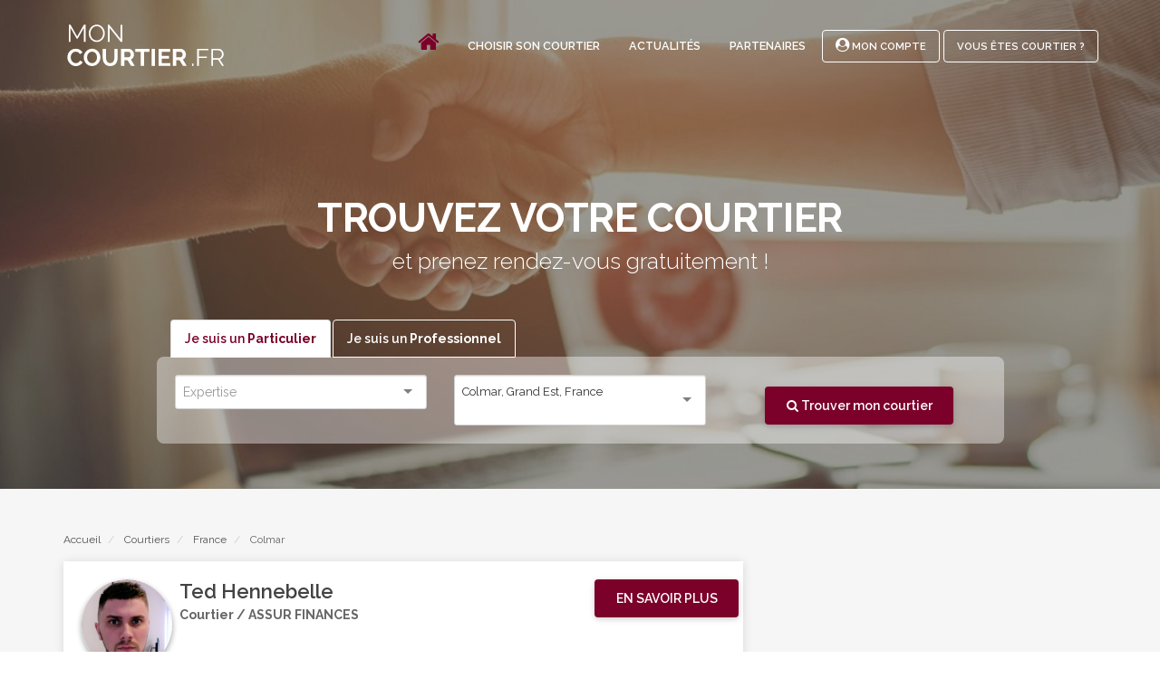

--- FILE ---
content_type: text/html; charset=UTF-8
request_url: https://www.moncourtier.fr/trouver/courtiers/colmar
body_size: 10394
content:
<!DOCTYPE html lang="fr">

    <head>
    <title>Courtiers à Colmar, Grand Est, France en  </title>

    <meta charset="utf-8">
    <meta name="name" content="Courtiers à Colmar, Grand Est, France en  " >
    <meta name="description" content="Courtier en  sur Colmar, Grand Est, France en fonction de votre besoin. Mise en relation est gratuite et directe .">
    <meta name="image" content="https://www.moncourtier.fr//img/logo.jpg" >

    <meta name="keywords" content="courtier, comparateur, assurances, déménagement, prêt immobilier, assurance emprunteur, assurance santé, prévoyance, rachat, crédit" >

    <meta property="og:url" content="https://www.moncourtier.fr/trouver/courtiers/colmar" >
    <meta property="og:type" content="website" >
    <meta property="og:title" content="Courtiers à Colmar, Grand Est, France en  " >
    <meta property="og:description" content="Courtier en  sur Colmar, Grand Est, France en fonction de votre besoin. Mise en relation est gratuite et directe ." >
    <meta property="og:site_name" content="moncourtier.fr - Economisez, passez par un courtier!" >
    <meta property="og:image" content="https://www.moncourtier.fr//img/logo.jpg" >

    <meta name="twitter:card" content="summary_large_image" >
    <meta name="twitter:title" content="Courtiers à Colmar, Grand Est, France en  " >
    <meta name="twitter:description" content="Courtier en  sur Colmar, Grand Est, France en fonction de votre besoin. Mise en relation est gratuite et directe ." >
    <meta name="twitter:site" content="@MonCourtierfr" >
    <meta name="twitter:creator" content="@MonCourtierfr" >
    <meta name="twitter:image" content="https://www.moncourtier.fr//img/logo.jpg" >

    <link rel="icon" type="image/png" href="/favicon.png" >

    <link rel="icon" type="image/png" href="/img/favicons/favicon-32x32.png" sizes="32x32">
    <link rel="icon" type="image/png" href="/img/favicons/favicon-96x96.png" sizes="96x96">

    <link rel="apple-touch-icon" href="/img/favicons/favicon-120x120.png">
    <link rel="apple-touch-icon" href="/img/favicons/favicon-180x180.png" sizes="180x180">
    <link rel="apple-touch-icon" href="/img/favicons/favicon-152x152.png" sizes="152x152">
    <link rel="apple-touch-icon" href="/img/favicons/favicon-167x167.png" sizes="167x167">

    <meta name="viewport" content="width=device-width, initial-scale=1.0">

        <link href="https://maxcdn.bootstrapcdn.com/bootstrap/3.2.0/css/bootstrap.min.css" rel="stylesheet preload" as="style" type="text/css" media="all" >
    <!--<link href="/css/bootstrap.css" rel="stylesheet" type="text/css" media="all" >-->
    <link href="/css/socicon.css" as="style" rel="stylesheet preload" type="text/css" media="all" >
    <link href="/css/shared/plugins.css" as="style" rel="stylesheet preload" type="text/css" media="all" >

    <link href="/css/main/theme-20170602.css" rel="stylesheet" type="text/css" media="all" >
    <link href="/css/overrides.css" rel="stylesheet" type="text/css" media="all" >

    <link rel="stylesheet preload" as="style" href="https://unpkg.com/leaflet@1.5.1/dist/leaflet.css"
          integrity="sha512-xwE/Az9zrjBIphAcBb3F6JVqxf46+CDLwfLMHloNu6KEQCAWi6HcDUbeOfBIptF7tcCzusKFjFw2yuvEpDL9wQ=="
          crossorigin="" >

    <link rel="stylesheet preload" as="style" href="https://unpkg.com/leaflet.markercluster@1.4.1/dist/MarkerCluster.css" >
    <link rel="stylesheet preload" as="style" href="https://unpkg.com/leaflet.markercluster@1.4.1/dist/MarkerCluster.Default.css" >

    <link href="https://fonts.googleapis.com/css?family=Raleway:300,300i,400,400i,500,500i,600,600i,700,700i" rel="stylesheet">
          <link rel="canonical" href="https://www.moncourtier.fr/trouver/courtiers/colmar"/>
    </head>

    <body             class=home
              >

          <div class="nav-back">
    <div class="nav-cont">

    
    <div class="nav-logo">
        <a href="/">
        <img class="nav-logo-dark" alt="moncourtier.fr" src="/img/logo_courtier_dark_header.svg" />
        <img class="nav-logo-light" alt="moncourtier.fr" src="/img/logo_courtier_white_header.svg" />
        </a>
    </div>


    
    <div class="nav-actions">
        <div class="nav-links">
            <ul class="nav-links-list">
                <li><a href="/" ><i class="fa fa-home color--primary fa-2x" ></i></a></li>
<li><a href="/choisir-son-courtier">Choisir son courtier</a></li>
<li><a href="/actualite">Actualités</a></li>
<li><a href="/partenaires">Partenaires</a></li>
<!--<li><a href="/questions-frequentes">Questions Fréquentes</a></li>-->
            </ul>
        </div>

        <div class="nav-buttons">
            <ul class="nav-buttons-list">
                <li>

        <a class="registerBttn bttn bttn-flat-nav bttn-sm" href="/login">

            <span><i class="fa fa-user-circle "></i> Mon Compte </span>
        </a>
    </li>
    <li>
        <a class="registerBttn bttn bttn-flat-nav bttn-sm" href="/register">
            <span>Vous êtes Courtier ?</span>
        </a>
    </li>

            </ul>
        </div>
    </div>


    
    <div class="nav-mobile">
        <nav class="mobile-nav-wrap">
            <ul class="mobile-header-nav">
                <li><a href="/" ><i class="fa fa-home color--primary fa-2x" ></i></a></li>
<li><a href="/choisir-son-courtier">Choisir son courtier</a></li>
<li><a href="/actualite">Actualités</a></li>
<li><a href="/partenaires">Partenaires</a></li>
<!--<li><a href="/questions-frequentes">Questions Fréquentes</a></li>-->
                <li>

        <a class="registerBttn bttn bttn-flat-nav bttn-sm" href="/login">

            <span><i class="fa fa-user-circle "></i> Mon Compte </span>
        </a>
    </li>
    <li>
        <a class="registerBttn bttn bttn-flat-nav bttn-sm" href="/register">
            <span>Vous êtes Courtier ?</span>
        </a>
    </li>

            </ul>
        </nav>

        <a class="mobile-menu-toggle hamburger-menu" href="#" id="js-toggle-menu" aria-label="menu">
            <span class="menu-item"></span>
            <span class="menu-item"></span>
            <span class="menu-item"></span>
        </a>
    </div>
    </div>
</div>

        
    <div class="main-container">
      <section class="text-center imagebg space--md section-menu-offset section-listing-offset" data-overlay="0">
          <div class="background-image-holder" style="background: url('../../../img/header2.jpg'); opacity: 1;">
            <div class="background-image-holder2 filter-menu" >  <img alt="background" src="../../../img/header2.jpg" />
            </div>
          </div>
          <div class="container">
              <div class="row mt-40">
                  <div class="col-sm-10">
                      <h1 class="mb-0"> <span class="type--bold">TROUVEZ VOTRE COURTIER</span></h1>
                      <h3>et prenez rendez-vous gratuitement !</h3>

                      <div class="m-imgbox">

        <div class="row">
            <div class="col-md-14">

                <div id="exTab2" class="container">
                    <ul class="nav nav-tabs">
                        <li  class="active" >
                            <a  href="#1" data-toggle="tab" class="registerBttn"><span>Je suis un <b>Particulier</b></span></a>
                        </li>
                        <li >
                            <a href="#2" data-toggle="tab" class="registerBttn"><span>Je suis un <b>Professionnel</b></span></a>
                        </li>
                    </ul>

                    <div class="tab-content row">
                        <div class="tab-pane row  active " id="1">
                            <form method="POST" action="https://www.moncourtier.fr/geo/redirect" accept-charset="UTF-8" class="form--horizontal"><input name="_token" type="hidden" value="BqPidzzQUYI6IrRTi278RY7glxOjAylcMqA73B2A">
                            <div class="col-sm-4">
                                <div class="input-select">
                                    <select id="assurances_part" name="filter[assurances_part]"></select>
                                </div>
                            </div>
                            <div class="col-sm-4">
                                <select id="location_first" name="location[]" class="location">
                                                                            <option value="here:cm:namedplace:20034544" selected>Colmar, Grand Est, France</option>
                                                                    </select>

                            </div>
                            <div class="col-sm-4 ">
                                <input type="hidden" name="assurance" value="assurances_part">
                                <button type="submit" id="validateSearch" class="bttn  bttn-reddark search bttn-search no-margin-top"><i class="fa fa-search" ></i>

                                    Trouver mon courtier
                                </button>

                            </div>
                            </form>
                        </div>
                        <div class="tab-pane row " id="2">
                            <form method="POST" action="https://www.moncourtier.fr/geo/redirect" accept-charset="UTF-8" class="form--horizontal"><input name="_token" type="hidden" value="BqPidzzQUYI6IrRTi278RY7glxOjAylcMqA73B2A">
                            <div class="col-sm-4">
                                <div class="input-select">
                                    <select id="assurances_pro" name="filter[assurances_pro]"></select>
                                </div>
                            </div>
                            <div class="col-sm-4">
                                <select id="location_second" name="location[]" class="location">
                                                                            <option value="here:cm:namedplace:20034544" selected>Colmar, Grand Est, France</option>
                                                                    </select>
                            </div>
                            <div class="col-sm-4 ">
                                <input type="hidden" name="assurance" value="assurances_pro">
                                <button type="submit" id="validateSearch2" class="bttn  bttn-reddark search bttn-search no-margin-top"><i class="fa fa-search" ></i>

                                    Trouver mon courtier
                                </button>

                            </div>
                            </form>
                        </div>
                    </div>
                 </div>

            </div>


        </div>

</div>
<script>
    document.addEventListener("DOMContentLoaded", function(event) {
        $('#assurances_part').selectize({
            valueField: 'id',
            labelField: 'name',
            searchField: 'name',
            placeholder: 'Expertise',
            options: [
                                    {
                        id: '4',
                        name: decodeEntities('Prêt immobilier'),
                    },
                                    {
                        id: '5',
                        name: decodeEntities('Assurance emprunteur'),
                    },
                                    {
                        id: '7',
                        name: decodeEntities('Rachat - Restructuration de crédits'),
                    },
                                    {
                        id: '3',
                        name: decodeEntities('Assurance santé - Prévoyance'),
                    },
                                    {
                        id: '9',
                        name: decodeEntities('Epargne - Placements - Assurance-vie'),
                    },
                                    {
                        id: '44',
                        name: decodeEntities('Gestion de patrimoine'),
                    },
                                    {
                        id: '43',
                        name: decodeEntities('Défiscalisation'),
                    },
                                    {
                        id: '11',
                        name: decodeEntities('Renégociation de Prêt'),
                    },
                                    {
                        id: '2',
                        name: decodeEntities('Assurance auto-moto'),
                    },
                                    {
                        id: '1',
                        name: decodeEntities('Assurance habitation'),
                    },
                                    {
                        id: '10',
                        name: decodeEntities('Retraite'),
                    },
                                    {
                        id: '8',
                        name: decodeEntities('Prêt relais'),
                    },
                                    {
                        id: '51',
                        name: decodeEntities('Prêt hypothécaire'),
                    },
                                    {
                        id: '22',
                        name: decodeEntities('Assurance dommage ouvrage'),
                    },
                                    {
                        id: '25',
                        name: decodeEntities('Risques aggravés'),
                    },
                                    {
                        id: '6',
                        name: decodeEntities('Crédit à la consommation'),
                    },
                                    {
                        id: '16',
                        name: decodeEntities('Assurance dépendance'),
                    },
                                    {
                        id: '15',
                        name: decodeEntities('Assurances obsèques'),
                    },
                                    {
                        id: '12',
                        name: decodeEntities('Assurance protection juridique'),
                    },
                                    {
                        id: '24',
                        name: decodeEntities('Travaux et rénovation'),
                    },
                                    {
                        id: '23',
                        name: decodeEntities('Responsabilité civile'),
                    },
                                    {
                        id: '17',
                        name: decodeEntities('Assurance chiens et chats'),
                    },
                                    {
                        id: '54',
                        name: decodeEntities('Crédit bail immobilier et leasing'),
                    },
                                    {
                        id: '20',
                        name: decodeEntities('Assurance scolaire'),
                    },
                                    {
                        id: '18',
                        name: decodeEntities('Assurance extension de garantie'),
                    },
                                    {
                        id: '19',
                        name: decodeEntities('Assurance dépannage plomberie et électricité'),
                    },
                            ],
            items: [
                            ],
            create: false,
            render: {
                option: function (item, escape) {
                    return '<div>' + item.name + '</div>';
                }
            }
        });

        $('#assurances_pro').selectize({
            valueField: 'id',
            labelField: 'name',
            searchField: 'name',
            placeholder: 'Expertise',
            options: [
                                                        {
                        id: '34',
                        name: decodeEntities('Prêt professionnel'),
                    },
                                                                            {
                        id: '33',
                        name: decodeEntities('Santé - Prévoyance des indépendants'),
                    },
                                                                            {
                        id: '32',
                        name: decodeEntities('Santé - Prévoyance des salariés'),
                    },
                                                                            {
                        id: '31',
                        name: decodeEntities('Epargne - Retraite des professionnels'),
                    },
                                                                            {
                        id: '26',
                        name: decodeEntities('Responsabilité civile professionnelle'),
                    },
                                                                            {
                        id: '27',
                        name: decodeEntities('Assurance multirisques'),
                    },
                                                                            {
                        id: '35',
                        name: decodeEntities('Assurance décennale - Dommages-ouvrage'),
                    },
                                                                            {
                        id: '28',
                        name: decodeEntities('Optimisation fiscale des sociétés'),
                    },
                                                                            {
                        id: '42',
                        name: decodeEntities('Flotte automobile'),
                    },
                                                                            {
                        id: '40',
                        name: decodeEntities('Assurance homme clef'),
                    },
                                                                            {
                        id: '37',
                        name: decodeEntities('Assurance construction'),
                    },
                                                                            {
                        id: '56',
                        name: decodeEntities('Epargne - Retraite des salariés'),
                    },
                                                                            {
                        id: '29',
                        name: decodeEntities('Risques Industriels'),
                    },
                                                                            {
                        id: '41',
                        name: decodeEntities('Assurance transport'),
                    },
                                                                            {
                        id: '30',
                        name: decodeEntities('Assurance chômage'),
                    },
                                                                            {
                        id: '57',
                        name: decodeEntities('Renégociation Assurances Professionnelles'),
                    },
                                                                            {
                        id: '59',
                        name: decodeEntities('Financements &quot;Pro&quot; bancaire et hors bancaire'),
                    },
                                                                            {
                        id: '52',
                        name: decodeEntities('Affacturage'),
                    },
                                                                            {
                        id: '36',
                        name: decodeEntities('Assurance perte d&#039;exploitation'),
                    },
                                                                            {
                        id: '50',
                        name: decodeEntities('Assurances Biomédical et des Biotechnologies'),
                    },
                                                                            {
                        id: '38',
                        name: decodeEntities('Assurance marchandises'),
                    },
                                                                                                                {
                        id: '58',
                        name: decodeEntities('Réduction des Frais Généraux'),
                    },
                                                                            {
                        id: '53',
                        name: decodeEntities('Cyber Assurance'),
                    },
                                                                            {
                        id: '54',
                        name: decodeEntities('Crédit bail immobilier et leasing'),
                    },
                                                                            {
                        id: '60',
                        name: decodeEntities('Crédit-bail immobilier et leasing'),
                    },
                                                ],
            items: [
                            ],
            create: false,
            render: {
                option: function (item, escape) {
                    return '<div>' + item.name + '</div>';
                }
            }
        });

        // $('#assurances_pro').click().click();

        //PLACES SELECTOR
      /*$('#location_first').selectize({
            valueField  : 'place_id',
            labelField  : 'description',
            searchField : 'description',
            placeholder : 'Où ? (Adresse, ville …)',
            options     : [],
            openOnFocus : false,
            create      : false,
            maxItems    : 1,
            render      : {
                option  : function (item, escape) {
                    return '<div>' + item.description + '</div>';
                }
            },
            load        : function (query, callback) {
                if (!query.length) return callback();

                $.ajax({
                    url     : '/geo/guess',
                    type    : 'POST',
                    dataType: 'json',
                    data    : {
                        'filter'    : query
                    },

                    success: function (res) {
                        if(res.status == 'ok')
                        {

                            callback(res.data);
                        }
                        callback([]);
                    },
                    error: function () {
                        callback();
                    }
                });
            },
            onChange: function(){
                $('#validateSearch').focus();
            }
        });
        $('#location_second').selectize({
            valueField  : 'place_id',
            labelField  : 'description',
            searchField : 'description',
            placeholder : 'Où ? (Adresse, ville …)',
            options     : [],
            openOnFocus : false,
            create      : false,
            maxItems    : 1,
            render      : {
                option  : function (item, escape) {
                    return '<div>' + item.description + '</div>';
                }
            },
            load        : function (query, callback) {
                if (!query.length) return callback();

                $.ajax({
                    url     : '/geo/guess',
                    type    : 'POST',
                    dataType: 'json',
                    data    : {
                        'filter'    : query
                    },
                    success: function (res) {
                        if(res.status == 'ok')
                        {
                            callback(res.data);
                        }
                        callback([]);
                    },
                    error: function () {
                        callback();
                    }
                });
            },
            onChange: function(){
                $('#validateSearch2').focus();
            }
        });*/

        // CLEAR SELECTIZE FIELDS ON FOCUS
        // $('#assurances_part-selectized').parent().click();

        var $select = $('#assurances_part').selectize();
        var control = $select[0].selectize;
        control.refreshItems();

        var $select = $('#assurances_pro').selectize();
        var control = $select[0].selectize;
        control.refreshItems();

        // var $select = $('#location_first').selectize();
        // var control = $select[0].selectize;
        // control.trigger('close');

        // var $select = $('#location_second').selectize();
        // var control = $select[0].selectize;
        // control.trigger('close');



        $('#assurances_part-selectized').focus(function(){
            var $select = $('#assurances_part').selectize();
            var control = $select[0].selectize;
            control.clear(true);
        });

        $('#assurances_pro-selectized').focus(function(){
            var $select = $('#assurances_part').selectize();
            var control = $select[0].selectize;
            control.clear(true);
        });

        $('#location_first-selectized').focus(function(){
            var $select = $('#location_first').selectize();
            var control = $select[0].selectize;
            control.clear(true);
        });
        $('#location_second-selectized').focus(function(){
            var $select = $('#location_second').selectize();
            var control = $select[0].selectize;
            console.log(control.items)
            control.clear(true);
        });
    });


</script>                  </div>
              </div>
              <!--end of row-->
          </div>
          <!--end of container-->
      </section>

      <section class="space--none bg--secondary">
          <div class="container">
              <div class="row">
                  <div class="col-sm-12">
                      <div class="breadcrumb-wrapper">
                          <ol class="breadcrumb" itemscope itemtype="http://schema.org/BreadcrumbList">
                              <li class="item-home extretion-home" itemprop="itemListElement" itemscope itemtype="http://schema.org/ListItem">
                                  <a itemprop="item" class="bread-link bread-home" href="/" title="Home">
                                      <span itemprop="name">Accueil</span>
                                      <meta itemprop="position" content="1" />
                                  </a>
                              </li>

                              <li class="item-cat" itemprop="itemListElement" itemscope itemtype="http://schema.org/ListItem">
                                  <a itemprop="item" href="/trouver/courtiers/france">
                                      <span itemprop="name">Courtiers</span>
                                      <meta itemprop="position" content="2" />
                                  </a>
                              </li>

                              <li class="item-cat" itemprop="itemListElement" itemscope itemtype="http://schema.org/ListItem">
                                  <a itemprop="item" href="/trouver/courtiers/france">
                                      <span itemprop="name">France</span>
                                      <meta itemprop="position" content="3" />
                                  </a>
                              </li>

                                                              
                                                                <li class="item-cat" itemprop="itemListElement" itemscope itemtype="http://schema.org/ListItem">
                                    <span itemprop="name">Colmar</span>
                                    <meta itemprop="position" content="4" />
                                </li>
                                                                                        </ol>
                      </div>
                  </div>
              </div>
          </div>
      </section>

      <section class="bg--secondary space--xs">
          <div class="container">

              <div class="row">

                                <div class="col-sm-8">

                                                <div class="tile material-shadow-1">
    <div class="row">
    
    <div class="hidden-xs">
        <a href="/courtiers/courtier-sausheim-68390-ted-hennebelle-579" class="bttn bttn-reddark bttn-faIcon float-right" role="button">
            <span>En savoir plus</span>
        </a>
    </div>
        <div class="col-sm-2">
            <a href="/courtiers/courtier-sausheim-68390-ted-hennebelle-579">
                <div class="tile-img-container ">
                                        <div class="image" style="background-image: url('/file/448-ted-hennebelle');"></div>
                </div>
            </a>
        </div>
    <div class="tile-title">

        <a href="/courtiers/courtier-sausheim-68390-ted-hennebelle-579">Ted Hennebelle</a>
        
        <p class="listing">Courtier / ASSUR FINANCES</p>
                <div class="tile-geo"><a href="/trouver/courtiers/"> </a></div>
        <div class="col-sm-5 padding-0">

            
            
            
        </div>

    </div>

            <div class="tile-status">   </div>
    







    </div>




    <hr class="visible-xs tile-mobi-btn">
    
    <div class="visible-xs tile-mobi-btn text-center">
        <a href="/courtiers/courtier-sausheim-68390-ted-hennebelle-579" class="bttn bttn-reddark float-right" role="button">
            <span>En savoir plus</span>
        </a>
    </div>


</div>
                                                <div class="tile material-shadow-1">
    <div class="row">
    
    <div class="hidden-xs">
        <a href="/courtiers/courtier-cernay-68700-bruno-bourgard-437" class="bttn bttn-reddark bttn-faIcon float-right" role="button">
            <span>En savoir plus</span>
        </a>
    </div>
        <div class="col-sm-2">
            <a href="/courtiers/courtier-cernay-68700-bruno-bourgard-437">
                <div class="tile-img-container ">
                                        <div class="image" style="background-image: url('/file/325-bruno-bourgard');"></div>
                </div>
            </a>
        </div>
    <div class="tile-title">

        <a href="/courtiers/courtier-cernay-68700-bruno-bourgard-437">Bruno Bourgard</a>
        
        <p class="listing">Courtier / Vousfinancer Cernay</p>
                <div class="tile-geo"><a href="/trouver/courtiers/"> </a></div>
        <div class="col-sm-5 padding-0">

            
            
            
        </div>

    </div>

            <div class="tile-status">   </div>
    







    </div>




    <hr class="visible-xs tile-mobi-btn">
    
    <div class="visible-xs tile-mobi-btn text-center">
        <a href="/courtiers/courtier-cernay-68700-bruno-bourgard-437" class="bttn bttn-reddark float-right" role="button">
            <span>En savoir plus</span>
        </a>
    </div>


</div>
                                                <div class="tile material-shadow-1">
    <div class="row">
    
    <div class="hidden-xs">
        <a href="/courtiers/courtier-brunstatt-68350-marc-albietz-356" class="bttn bttn-reddark bttn-faIcon float-right" role="button">
            <span>En savoir plus</span>
        </a>
    </div>
        <div class="col-sm-2">
            <a href="/courtiers/courtier-brunstatt-68350-marc-albietz-356">
                <div class="tile-img-container ">
                                        <div class="image" style="background-image: url('/file/274-marc-albietz');"></div>
                </div>
            </a>
        </div>
    <div class="tile-title">

        <a href="/courtiers/courtier-brunstatt-68350-marc-albietz-356">Marc Albietz</a>
        
        <p class="listing">Courtier / ALLIANZ</p>
                <div class="tile-geo"><a href="/trouver/courtiers/"> </a></div>
        <div class="col-sm-5 padding-0">

            
            
            
        </div>

    </div>

            <div class="tile-status">   </div>
    







    </div>




    <hr class="visible-xs tile-mobi-btn">
    
    <div class="visible-xs tile-mobi-btn text-center">
        <a href="/courtiers/courtier-brunstatt-68350-marc-albietz-356" class="bttn bttn-reddark float-right" role="button">
            <span>En savoir plus</span>
        </a>
    </div>


</div>
                                                <div class="tile material-shadow-1">
    <div class="row">
    
    <div class="hidden-xs">
        <a href="/courtiers/courtier-mulhouse-68100-mathieu-sturm-584" class="bttn bttn-reddark bttn-faIcon float-right" role="button">
            <span>En savoir plus</span>
        </a>
    </div>
        <div class="col-sm-2">
            <a href="/courtiers/courtier-mulhouse-68100-mathieu-sturm-584">
                <div class="tile-img-container ">
                                        <div class="image" style="background-image: url('/file/459-mathieu-sturm');"></div>
                </div>
            </a>
        </div>
    <div class="tile-title">

        <a href="/courtiers/courtier-mulhouse-68100-mathieu-sturm-584">Mathieu Sturm</a>
        
        <p class="listing">Courtier / 2M FINANCES</p>
                <div class="tile-geo"><a href="/trouver/courtiers/"> </a></div>
        <div class="col-sm-5 padding-0">

            
            
            
        </div>

    </div>

            <div class="tile-status">   </div>
    







    </div>




    <hr class="visible-xs tile-mobi-btn">
    
    <div class="visible-xs tile-mobi-btn text-center">
        <a href="/courtiers/courtier-mulhouse-68100-mathieu-sturm-584" class="bttn bttn-reddark float-right" role="button">
            <span>En savoir plus</span>
        </a>
    </div>


</div>
                                                <div class="tile material-shadow-1">
    <div class="row">
    
    <div class="hidden-xs">
        <a href="/courtiers/courtier-scherwiller-67750-sebastien-faesch-833" class="bttn bttn-reddark bttn-faIcon float-right" role="button">
            <span>En savoir plus</span>
        </a>
    </div>
        <div class="col-sm-2">
            <a href="/courtiers/courtier-scherwiller-67750-sebastien-faesch-833">
                <div class="tile-img-container ">
                                        <div class="image" style="background-image: url('/file/732-sebastien-faesch');"></div>
                </div>
            </a>
        </div>
    <div class="tile-title">

        <a href="/courtiers/courtier-scherwiller-67750-sebastien-faesch-833">emprunto</a>
        
        <p class="listing">by Faesch And Co / Courtier</p>
                <div class="tile-geo"><a href="/trouver/courtiers/"> </a></div>
        <div class="col-sm-5 padding-0">

            
            
            
        </div>

    </div>

            <div class="tile-status">   </div>
    







    </div>




    <hr class="visible-xs tile-mobi-btn">
    
    <div class="visible-xs tile-mobi-btn text-center">
        <a href="/courtiers/courtier-scherwiller-67750-sebastien-faesch-833" class="bttn bttn-reddark float-right" role="button">
            <span>En savoir plus</span>
        </a>
    </div>


</div>
                                                <div class="tile material-shadow-1">
    <div class="row">
    
    <div class="hidden-xs">
        <a href="/courtiers/courtier-mulhouse-68100-dominique-glasser-243" class="bttn bttn-reddark bttn-faIcon float-right" role="button">
            <span>En savoir plus</span>
        </a>
    </div>
        <div class="col-sm-2">
            <a href="/courtiers/courtier-mulhouse-68100-dominique-glasser-243">
                <div class="tile-img-container ">
                                        <div class="image" style="background-image: url('/file/211-dominique-glasser');"></div>
                </div>
            </a>
        </div>
    <div class="tile-title">

        <a href="/courtiers/courtier-mulhouse-68100-dominique-glasser-243">Dominique Glasser</a>
        
        <p class="listing">Courtier / JCS CONSEIL</p>
                <div class="tile-geo"><a href="/trouver/courtiers/"> </a></div>
        <div class="col-sm-5 padding-0">

            
            
            
        </div>

    </div>

            <div class="tile-status">   </div>
    







    </div>




    <hr class="visible-xs tile-mobi-btn">
    
    <div class="visible-xs tile-mobi-btn text-center">
        <a href="/courtiers/courtier-mulhouse-68100-dominique-glasser-243" class="bttn bttn-reddark float-right" role="button">
            <span>En savoir plus</span>
        </a>
    </div>


</div>
                                                <div class="tile material-shadow-1">
    <div class="row">
    
    <div class="hidden-xs">
        <a href="/courtiers/courtier-tagolsheim-68720-cedric-hellmann-657" class="bttn bttn-reddark bttn-faIcon float-right" role="button">
            <span>En savoir plus</span>
        </a>
    </div>
        <div class="col-sm-2">
            <a href="/courtiers/courtier-tagolsheim-68720-cedric-hellmann-657">
                <div class="tile-img-container ">
                                        <div class="image" style="background-image: url('/file/559-cedric-hellman');"></div>
                </div>
            </a>
        </div>
    <div class="tile-title">

        <a href="/courtiers/courtier-tagolsheim-68720-cedric-hellmann-657">Cédric Hellmann</a>
        
        <p class="listing">Courtier / THEMA Alsace Patrimoine</p>
                <div class="tile-geo"><a href="/trouver/courtiers/"> </a></div>
        <div class="col-sm-5 padding-0">

            
            
            
        </div>

    </div>

            <div class="tile-status">   </div>
    







    </div>




    <hr class="visible-xs tile-mobi-btn">
    
    <div class="visible-xs tile-mobi-btn text-center">
        <a href="/courtiers/courtier-tagolsheim-68720-cedric-hellmann-657" class="bttn bttn-reddark float-right" role="button">
            <span>En savoir plus</span>
        </a>
    </div>


</div>
                                                <div class="tile material-shadow-1">
    <div class="row">
    
    <div class="hidden-xs">
        <a href="/courtiers/courtier-mulhouse-68100-daniel-broucke-171" class="bttn bttn-reddark bttn-faIcon float-right" role="button">
            <span>En savoir plus</span>
        </a>
    </div>
        <div class="col-sm-2">
            <a href="/courtiers/courtier-mulhouse-68100-daniel-broucke-171">
                <div class="tile-img-container ">
                                        <div class="image" style="background-image: url('/file/162-daniel-broucke');"></div>
                </div>
            </a>
        </div>
    <div class="tile-title">

        <a href="/courtiers/courtier-mulhouse-68100-daniel-broucke-171">Daniel Broucke</a>
        
        <p class="listing">Courtier / Alsace Finance Courtage</p>
                <div class="tile-geo"><a href="/trouver/courtiers/"> </a></div>
        <div class="col-sm-5 padding-0">

            
            
            
        </div>

    </div>

            <div class="tile-status">   </div>
    







    </div>




    <hr class="visible-xs tile-mobi-btn">
    
    <div class="visible-xs tile-mobi-btn text-center">
        <a href="/courtiers/courtier-mulhouse-68100-daniel-broucke-171" class="bttn bttn-reddark float-right" role="button">
            <span>En savoir plus</span>
        </a>
    </div>


</div>
                                                <div class="tile material-shadow-1">
    <div class="row">
    
    <div class="hidden-xs">
        <a href="/courtiers/courtier-boersch-67530-caroline-kovacic-503" class="bttn bttn-reddark bttn-faIcon float-right" role="button">
            <span>En savoir plus</span>
        </a>
    </div>
        <div class="col-sm-2">
            <a href="/courtiers/courtier-boersch-67530-caroline-kovacic-503">
                <div class="tile-img-container ">
                                        <div class="image" style="background-image: url('/file/536-caroline-kovacic');"></div>
                </div>
            </a>
        </div>
    <div class="tile-title">

        <a href="/courtiers/courtier-boersch-67530-caroline-kovacic-503">Caroline Kovacic</a>
        
        <p class="listing">Courtier / CK CONSEIL</p>
                <div class="tile-geo"><a href="/trouver/courtiers/"> </a></div>
        <div class="col-sm-5 padding-0">

            
            
            
        </div>

    </div>

            <div class="tile-status">   </div>
    







    </div>




    <hr class="visible-xs tile-mobi-btn">
    
    <div class="visible-xs tile-mobi-btn text-center">
        <a href="/courtiers/courtier-boersch-67530-caroline-kovacic-503" class="bttn bttn-reddark float-right" role="button">
            <span>En savoir plus</span>
        </a>
    </div>


</div>
                                                <div class="tile material-shadow-1">
    <div class="row">
    
    <div class="hidden-xs">
        <a href="/courtiers/courtier-belfort-90000-gaetan-grassler-886" class="bttn bttn-reddark bttn-faIcon float-right" role="button">
            <span>En savoir plus</span>
        </a>
    </div>
        <div class="col-sm-2">
            <a href="/courtiers/courtier-belfort-90000-gaetan-grassler-886">
                <div class="tile-img-container ">
                                        <div class="image" style="background-image: url('/file/767-gaetan-grassler');"></div>
                </div>
            </a>
        </div>
    <div class="tile-title">

        <a href="/courtiers/courtier-belfort-90000-gaetan-grassler-886">Gaëtan Grassler</a>
        
        <p class="listing">Agent d&#039;Assurance / Allianz</p>
                <div class="tile-geo"><a href="/trouver/courtiers/"> </a></div>
        <div class="col-sm-5 padding-0">

            
            
            
        </div>

    </div>

            <div class="tile-status">   </div>
    







    </div>




    <hr class="visible-xs tile-mobi-btn">
    
    <div class="visible-xs tile-mobi-btn text-center">
        <a href="/courtiers/courtier-belfort-90000-gaetan-grassler-886" class="bttn bttn-reddark float-right" role="button">
            <span>En savoir plus</span>
        </a>
    </div>


</div>
                                                <div class="tile material-shadow-1">
    <div class="row">
    
    <div class="hidden-xs">
        <a href="/courtiers/courtier-belfort-90000-thierry-petitjean-212" class="bttn bttn-reddark bttn-faIcon float-right" role="button">
            <span>En savoir plus</span>
        </a>
    </div>
        <div class="col-sm-2">
            <a href="/courtiers/courtier-belfort-90000-thierry-petitjean-212">
                <div class="tile-img-container ">
                                        <div class="image" style="background-image: url('/file/189-thierry-petitjean');"></div>
                </div>
            </a>
        </div>
    <div class="tile-title">

        <a href="/courtiers/courtier-belfort-90000-thierry-petitjean-212">Thierry Petitjean</a>
        
        <p class="listing">Courtier / SIGNIMMO COURTAGE</p>
                <div class="tile-geo"><a href="/trouver/courtiers/"> </a></div>
        <div class="col-sm-5 padding-0">

            
            
            
        </div>

    </div>

            <div class="tile-status">   </div>
    







    </div>




    <hr class="visible-xs tile-mobi-btn">
    
    <div class="visible-xs tile-mobi-btn text-center">
        <a href="/courtiers/courtier-belfort-90000-thierry-petitjean-212" class="bttn bttn-reddark float-right" role="button">
            <span>En savoir plus</span>
        </a>
    </div>


</div>
                                                <div class="tile material-shadow-1">
    <div class="row">
    
    <div class="hidden-xs">
        <a href="/courtiers/courtier-belfort-90000-stephane-toucas-98" class="bttn bttn-reddark bttn-faIcon float-right" role="button">
            <span>En savoir plus</span>
        </a>
    </div>
        <div class="col-sm-2">
            <a href="/courtiers/courtier-belfort-90000-stephane-toucas-98">
                <div class="tile-img-container ">
                                        <div class="image" style="background-image: url('/file/102-stephane-toucas');"></div>
                </div>
            </a>
        </div>
    <div class="tile-title">

        <a href="/courtiers/courtier-belfort-90000-stephane-toucas-98">Stéphane Toucas</a>
        
        <p class="listing">Courtier / LGA Conseils</p>
                <div class="tile-geo"><a href="/trouver/courtiers/"> </a></div>
        <div class="col-sm-5 padding-0">

            
            
            
        </div>

    </div>

            <div class="tile-status">   </div>
    







    </div>




    <hr class="visible-xs tile-mobi-btn">
    
    <div class="visible-xs tile-mobi-btn text-center">
        <a href="/courtiers/courtier-belfort-90000-stephane-toucas-98" class="bttn bttn-reddark float-right" role="button">
            <span>En savoir plus</span>
        </a>
    </div>


</div>
                      
                  </div>
                  <div class="col-sm-4">
                      <!-- OPEN STREET MAP -->
<script src="https://unpkg.com/leaflet@1.5.1/dist/leaflet.js"
integrity="sha512-GffPMF3RvMeYyc1LWMHtK8EbPv0iNZ8/oTtHPx9/cc2ILxQ+u905qIwdpULaqDkyBKgOaB57QTMg7ztg8Jm2Og=="
crossorigin=""></script>

<script src="https://unpkg.com/leaflet.markercluster@1.4.1/dist/leaflet.markercluster.js"></script>

<div id="listing_map" style="height: 350px;"></div>

<!-- OLD GOOGLE MAPS SCRIPT

-->

<script type="text/javascript">

    document.addEventListener("DOMContentLoaded", function(event) {        
        $.ajax({
            type        : 'POST',
            url         : '/json/courtiers/here:cm:namedplace:20034544',
            data        : {
                '_token': 'BqPidzzQUYI6IrRTi278RY7glxOjAylcMqA73B2A'
            },
            success     : function(data, status) {
                var markers         = [];
                $.each(data, function(index, value) {
                    var marker = {
                        "lat":value.lat,
                        "lng":value.lng,
                        "picture":value.infos.picture.value,
                        "link":value.infos.link,
                        "title":value.infos.title
                    };
                    markers.push(marker);
                });

                var latitude = 47;
                var longitude = 2;
                var map = L.map( 'listing_map', {
                    attributionControl: false,
                    center: [latitude, longitude],
                    zoomControl: true,
                    minZoom: 5,
                    maxZoom: 18,
                    zoom: 5
                });

                L.tileLayer( 'https://{s}.tile.openstreetmap.org/{z}/{x}/{y}.png', {
                    subdomains: ['a','b','c']
                }).addTo( map );

                var myIcon = L.icon({
                    iconUrl: "../../../img/pinmap.png",
                    iconRetinaUrl: "../../../img/pinmap.png",
                    iconSize: [25, 40],
                    iconAnchor: [25, 40],
                    popupAnchor: [-12, -30]
                });

                var markerClusters = L.markerClusterGroup( {disableClusteringAtZoom: 16} );
                for ( var i = 0; i < markers.length; ++i )
                {
                    var popup = '<div class="iw_container tile">' +
                                '<div class="tile-img-container ">' +
                                '<div class="image" style="background-image: url(' + markers[i].picture + ');"></div>' +
                                '</div>' +
                                '<div class="link">' +
                                '<a href=\'' + markers[i].link +'\'>' + markers[i].title + '</a>' +
                                '</div>' +
                                '</div>';

                    var m = L.marker( [markers[i].lat, markers[i].lng], {icon: myIcon} )
                                  .bindPopup( popup );

                    markerClusters.addLayer( m );
                }

                map.addLayer( markerClusters );
                map.fitBounds(markerClusters.getBounds());

            },
            dataType    : 'json'
        });
    });

    /*
    GOOGLE MAPS SCRIPT  
    document.addEventListener("DOMContentLoaded", function(event) {
        var mapOptions      = {
            center          : { lat: 47, lng: 2},
            zoom            : 5,
            maxZoom         : 16
        };

        $.ajax({
            type        : 'POST',
            url         : '/json/courtiers/here:cm:namedplace:20034544',
            data        : {
                '_token': 'BqPidzzQUYI6IrRTi278RY7glxOjAylcMqA73B2A'
            },
            success     : function(data, status) {
                map                 = new google.maps.Map(document.getElementById('listing_map_2'), mapOptions);
                var markers         = [];
                var infowindow = new google.maps.InfoWindow()
                $.each(data, function(index, value) {
                    var marker = new google.maps.Marker({
                        position: new google.maps.LatLng(value.lat,value.lng)
                    });
                    markers.push(marker);
                    var content = '<div class=\'iw_container tile\'>';
                    content += '<div class="tile-img-container ">';
                    content += '<div class="image" style="background-image: url(' + value.infos.picture.value + ');"></div>';
                    content += '</div>';
                    content += '<div class="link">';
                    content += '<a href=\'' + value.infos.link +'\'>' + value.infos.title + '</a>';
                    content += '</div>';
                    content += '</div>';

                    google.maps.event.addListener(marker,'click', (function(marker,content,infowindow){
                        return function() {
                            infowindow.setContent(content);
                            infowindow.open(map, marker);
                        };
                    })(marker,content,infowindow));
                });

                var markerCluster   = new MarkerClusterer(map, markers,
                    {gridSize: 25, imagePath: 'https://developers.google.com/maps/documentation/javascript/examples/markerclusterer/m'});

                var bounds = new google.maps.LatLngBounds();
                for (var i = 0; i < markers.length; i++) {
                    bounds.extend(markers[i].getPosition());
                }

                map.fitBounds(bounds);
            },
            dataType    : 'json'
        });
    });
    */
    
</script>                                        </div>
                          </div>
          </div>
      </section>

      <section class="text-center space--xs">
          
      </section>
    </div>

          <section class="text-center bg-grey space--xxs">
    <div class="container">
        <div class="row">
            <div class="col-sm-9 text-center-xs">
                <div class="text-center col-sm-3">
                    <img class="logo logo-dark" alt="logo" src="/img/logo_courtier_white_header.svg" />

                </div>
                <div class="text-left col-sm-9 type--fine-print color--white">
                    Moncourtier.fr est un guide de professionnels du courtage au service des particuliers et des entreprises.<br />
                    Trouvez le courtier qui vous convient.
                </div>
            </div>
            <div class="col-sm-3 text-right text-center-xs">
                <h6 class="type--uppercase "> Suivez-nous:</h6>
                <ul class="list-inline list--hover">
                    <li>
                        <a href="https://www.facebook.com/moncourtier.fr/" aria-label="Facebook" target="_blank" rel="noreferrer">
                            <i class="socicon socicon-bt socicon-facebook icon icon--xs"></i>
                        </a>
                    </li>

                    <li>
                        <a href="https://www.linkedin.com/company/moncourtier.fr" aria-label="LinkedIn" target="_blank" rel="noreferrer">
                            <i class="socicon socicon-bt socicon-linkedin icon icon--xs"></i>
                        </a>
                    </li>
                </ul>
            </div>
        </div>
    </div>
</section>          <footer class="space--sm footer-2 bg--dark">
              <div class="container">

                  <div class="row hidden-xs">
        

        <div class="col-sm-6 col-md-3">

                <h6 class="type--uppercase">POUR LES PARTICULIERS</h6>

            <ul class="list--hover">


                
                    <li><a href="/trouver/courtiers/france/pret-immobilier">Prêt immobilier</a></li>

                
                    <li><a href="/trouver/courtiers/france/assurance-emprunteur">Assurance emprunteur</a></li>

                
                    <li><a href="/trouver/courtiers/france/rachatrestructuration-regroupement-de-credits">Rachat - Restructuration de crédits</a></li>

                
                    <li><a href="/trouver/courtiers/france/assurance-sante">Assurance santé - Prévoyance</a></li>

                
                    <li><a href="/trouver/courtiers/france/epargneplacementsassurance-vie">Epargne - Placements - Assurance-vie</a></li>

                
                    <li><a href="/trouver/courtiers/france/gestion-de-patrimoine">Gestion de patrimoine</a></li>

                
                    <li><a href="/trouver/courtiers/france/defiscalisation">Défiscalisation</a></li>

                
                    <li><a href="/trouver/courtiers/france/renegociation-de-pret">Renégociation de Prêt</a></li>

                
                    <li><a href="/trouver/courtiers/france/assurance-auto-moto">Assurance auto-moto</a></li>

                
                    <li><a href="/trouver/courtiers/france/assurance-habitation">Assurance habitation</a></li>

                
            </ul>

        </div>

        <div class="col-sm-6 col-md-3">

            <h6 class="type--uppercase">POUR LES PROS</h6>

            <ul class="list--hover">


                
                <li><a href="/trouver/courtiers/france/pret-professionnel">Prêt professionnel</a></li>

                
                <li><a href="/trouver/courtiers/france/sante-prevoyance-des-independants">Santé - Prévoyance des indépendants</a></li>

                
                <li><a href="/trouver/courtiers/france/assurance-sante-prevoyance">Santé - Prévoyance des salariés</a></li>

                
                <li><a href="/trouver/courtiers/france/epargne-retraite-des-professionnels">Epargne - Retraite des professionnels</a></li>

                
                <li><a href="/trouver/courtiers/france/responsabilite-civile-professionnelle">Responsabilité civile professionnelle</a></li>

                
                <li><a href="/trouver/courtiers/france/assurance-multirisques">Assurance multirisques</a></li>

                
                <li><a href="/trouver/courtiers/france/dommages-ouvrage">Assurance décennale - Dommages-ouvrage</a></li>

                
                <li><a href="/trouver/courtiers/france/assurance-decennale">Optimisation fiscale des sociétés</a></li>

                
                <li><a href="/trouver/courtiers/france/flotte-automobile">Flotte automobile</a></li>

                
                <li><a href="/trouver/courtiers/france/assurance-homme-clef">Assurance homme clef</a></li>

                            </ul>
        </div>

    <div class="col-sm-6 col-md-3">
        <h6 class="type--uppercase">Les courtiers près de chez vous</h6>
        <ul class="list--hover">
            <li><a href="/trouver/courtiers/paris">Courtiers à Paris</a></li>
            <li><a href="/trouver/courtiers/marseille">Courtiers à Marseille</a></li>
            <!--<li><a href="/trouver/courtiers/lyon">Courtiers à Lyon</a></li>-->
            <li><a href="/trouver/courtiers/toulouse">Courtiers à Toulouse</a></li>
            <li><a href="/trouver/courtiers/nice">Courtiers à Nice</a></li>
            <li><a href="/trouver/courtiers/nantes">Courtiers à Nantes</a></li>
            <li><a href="/trouver/courtiers/caen">Courtiers à Caen</a></li>
            <!--<li><a href="/trouver/courtiers/montpellier">Courtiers à Montpellier</a></li>-->
            <li><a href="/trouver/courtiers/bordeaux">Courtiers à Bordeaux</a></li>
           <!-- <li><a href="/trouver/courtiers/lille">Courtiers à Lille</a></li>-->
        </ul>
    </div>
    <div class="col-sm-6 col-md-3">
        <ul class="list--hover">
            <li><a href="/trouver/courtiers/lyon">Courtiers à Lyon</a></li>
            <li><a href="/trouver/courtiers/chartres">Courtiers à Chartres</a></li>
            <li><a href="/trouver/courtiers/strasbourg">Courtiers à Strasbourg</a></li>
            <li><a href="/trouver/courtiers/montpellier">Courtiers à Montpellier</a></li>
            <li><a href="/trouver/courtiers/valence">Courtiers à Valence</a></li>
            <li><a href="/trouver/courtiers/montelimar">Courtiers à Montélimar</a></li>
            <li><a href="/trouver/courtiers/lisieux">Courtiers à Lisieux</a></li>
           <!-- <li><a href="/trouver/courtiers/angers">Courtiers à Angers</a></li>
            <li><a href="/trouver/courtiers/nimes">Courtiers à Nîmes</a></li>
            <li><a href="/trouver/courtiers/villeurbanne">Courtiers à Villeurbanne</a></li>-->
        </ul>
    </div>
</div>
                  <hr class="hidden-xs">
<div class="row">
    <div class="col-sm-12 ">
        <div class="text-left col-sm-4">
            <span class="type--fine-print ">
            <span class="update-year">© 2026
            </span>
                Moncourtier.fr All rights reserved.
            </span>
        </div>

       <div class="col-sm-8 text-right">
            <a class="type--fine-print" href="/partenaires">Partenaires</a>
            <a class="type--fine-print" href="/8-mentions-legales">Mentions légales</a>
            <a class="type--fine-print" href="/9-cgu">CGU</a>
            <a class="type--fine-print" href="/10-cppscgv">CPPS/CGV</a>
       </div>
        <div class="mb-30 hidden-sm hidden-md hidden-lg"></div>
    </div>

</div>
<!--end of row-->              </div>
              <!--end of container-->
          </footer>
        <script src="https://ajax.googleapis.com/ajax/libs/jquery/3.2.1/jquery.min.js"></script>
<script src='https://ajax.googleapis.com/ajax/libs/jqueryui/1.10.3/jquery-ui.min.js'></script>
<script src="//maxcdn.bootstrapcdn.com/bootstrap/3.2.0/js/bootstrap.min.js"></script>
<script src='/js/shared/plugins.js'></script>
<script src='/js/main/main-scripts.js'></script>
<script src='/js/shared/redactor.min.js'></script>
<script src='/js/shared/utils.js'></script>
<script src='/js/global.js'></script>




<!-- GOOGLE -->
<script src="https://maps.googleapis.com/maps/api/js?key=AIzaSyBR9dJ2B8QOIqveqf1CYEqGv_oPYnhKhDU&libraries=places"> </script>
<script src="https://developers.google.com/maps/documentation/javascript/examples/markerclusterer/markerclusterer.js"> </script>




<!-- GOOGLE -->
<script>
    (function(i,s,o,g,r,a,m){i['GoogleAnalyticsObject']=r;i[r]=i[r]||function(){
            (i[r].q=i[r].q||[]).push(arguments)},i[r].l=1*new Date();a=s.createElement(o),
        m=s.getElementsByTagName(o)[0];a.async=1;a.src=g;m.parentNode.insertBefore(a,m)
    })(window,document,'script','https://www.google-analytics.com/analytics.js','ga');

    ga('create', 'UA-101770352-1', 'auto');
    ga('send', 'pageview');

</script>

<!-- bing
<script>
    (function(w,d,t,r,u){var f,n,i;w[u]=w[u]||[],f=function(){var o={ti:"5550772"};o.q=w[u],w[u]=new UET(o),w[u].push("pageLoad")},n=d.createElement(t),n.src=r,n.async=1,n.onload=n.onreadystatechange=function(){var s=this.readyState;s&&s!=="loaded"&&s!=="complete"||(f(),n.onload=n.onreadystatechange=null)},i=d.getElementsByTagName(t)[0],i.parentNode.insertBefore(n,i)})(window,document,"script","//bat.bing.com/bat.js","uetq");
</script> -->
<!--<noscript>
    <img src="//bat.bing.com/action/0?ti=5550772&Ver=2" height="0" width="0" style="display:none; visibility: hidden;" />
</noscript>-->


<!-- LinkedIn -->
<!--<script type="text/javascript"> _linkedin_data_partner_id = "42972"; </script>
<script type="text/javascript"> (function(){var s = document.getElementsByTagName("script")[0]; var b = document.createElement("script"); b.type = "text/javascript";b.async = true; b.src = "https://snap.licdn.com/li.lms-analytics/insight.min.js"; s.parentNode.insertBefore(b, s);})(); </script>
-->

<!-- Facebook Pixel Code -->
<!--<script>
    !function(f,b,e,v,n,t,s){if(f.fbq)return;n=f.fbq=function(){n.callMethod?
        n.callMethod.apply(n,arguments):n.queue.push(arguments)};if(!f._fbq)f._fbq=n;
        n.push=n;n.loaded=!0;n.version='2.0';n.queue=[];t=b.createElement(e);t.async=!0;
        t.src=v;s=b.getElementsByTagName(e)[0];s.parentNode.insertBefore(t,s)}(window,
        document,'script','https://connect.facebook.net/en_US/fbevents.js');
    fbq('init', '183818178791779'); // Insert your pixel ID here.
    fbq('track', 'PageView');
</script>
<noscript><img height="1" width="1" style="display:none"
               src="https://www.facebook.com/tr?id=183818178791779&ev=PageView&noscript=1"
    /></noscript>-->
<!-- DO NOT MODIFY -->
<!-- End Facebook Pixel Code -->


<!-- Hotjar Tracking Code for https://www.mon-avocat.fr/ -->
<!--<script>
    (function(h,o,t,j,a,r){
        h.hj=h.hj||function(){(h.hj.q=h.hj.q||[]).push(arguments)};
        h._hjSettings={hjid:541742,hjsv:5};
        a=o.getElementsByTagName('head')[0];
        r=o.createElement('script');r.async=1;
        r.src=t+h._hjSettings.hjid+j+h._hjSettings.hjsv;
        a.appendChild(r);
    })(window,document,'//static.hotjar.com/c/hotjar-','.js?sv=');
</script>-->
<script>
    var decodeEntities = (function() {
        // this prevents any overhead from creating the object each time
        var element = document.createElement('div');

        function decodeHTMLEntities (str) {
            if(str && typeof str === 'string') {
                // strip script/html tags
                str = str.replace(/<script[^>]*>([\S\s]*?)<\/script>/gmi, '');
                str = str.replace(/<\/?\w(?:[^"'>]|"[^"]*"|'[^']*')*>/gmi, '');
                element.innerHTML = str;
                str = element.textContent;
                element.textContent = '';
            }

            return str;
        }

        return decodeHTMLEntities;
    })();
</script>






    </body>
</html>
